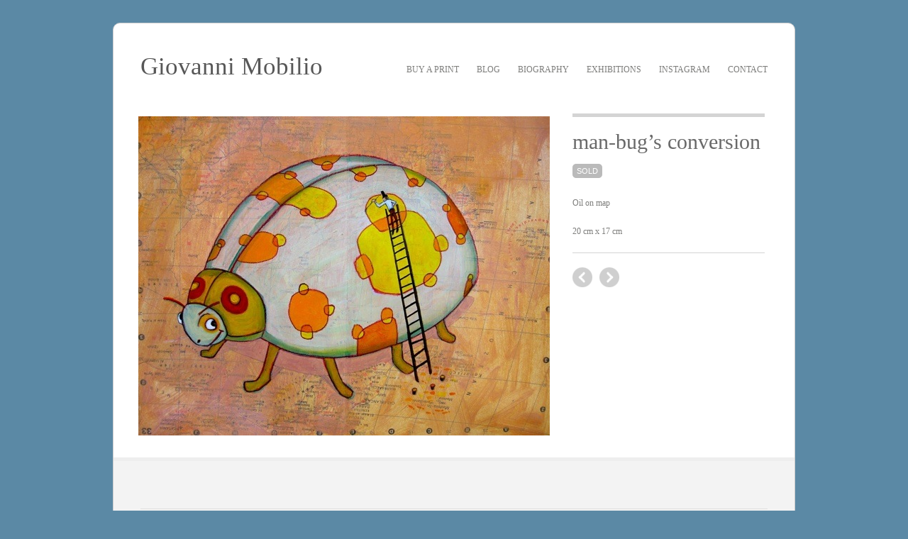

--- FILE ---
content_type: text/html; charset=UTF-8
request_url: https://giovannimobilio.com/projects/man-bugs-conversion/
body_size: 5552
content:
<!DOCTYPE html PUBLIC "-//W3C//DTD XHTML 1.0 Transitional//EN" "http://www.w3.org/TR/xhtml1/DTD/xhtml1-transitional.dtd">
<html xmlns="http://www.w3.org/1999/xhtml" lang="en-US">

<head profile="http://gmpg.org/xfn/11">
	<meta http-equiv="Content-Type" content="text/html; charset=UTF-8" />
	<title>Giovanni Mobilio  &raquo; man-bug&#8217;s conversion</title>
	<meta name="viewport" content="width=device-width, initial-scale=1.0, maximum-scale=1.0">
						<link rel="stylesheet" type="text/css" href="http://fonts.googleapis.com/css?family=Julius+Sans+One:regular,italic,bold,bolditalic" />
		
			<link rel="stylesheet" type="text/css" href="http://fonts.googleapis.com/css?family=Catamaran:regular,italic,bold,bolditalic" />
		
			<link rel="stylesheet" type="text/css" href="http://fonts.googleapis.com/css?family=Droid+Serif:regular,bold" />
		
	<link rel="stylesheet" href="https://giovannimobilio.com/wp-content/themes/filtered/style.css" type="text/css" media="screen" />
	<link rel="alternate" type="application/rss+xml" title="Giovanni Mobilio RSS Feed" href="https://giovannimobilio.com/feed/" />
	<link rel="alternate" type="application/atom+xml" title="Giovanni Mobilio Atom Feed" href="https://giovannimobilio.com/feed/atom/" />
	<link rel="pingback" href="https://giovannimobilio.com/xmlrpc.php" />
	
	
			
	<meta name='robots' content='max-image-preview:large' />
<link rel='dns-prefetch' href='//secure.gravatar.com' />
<link rel='dns-prefetch' href='//c0.wp.com' />
<link rel='dns-prefetch' href='//v0.wordpress.com' />
<link rel="alternate" type="application/rss+xml" title="Giovanni Mobilio &raquo; man-bug&#8217;s conversion Comments Feed" href="https://giovannimobilio.com/projects/man-bugs-conversion/feed/" />
<script type="text/javascript">
window._wpemojiSettings = {"baseUrl":"https:\/\/s.w.org\/images\/core\/emoji\/14.0.0\/72x72\/","ext":".png","svgUrl":"https:\/\/s.w.org\/images\/core\/emoji\/14.0.0\/svg\/","svgExt":".svg","source":{"concatemoji":"https:\/\/giovannimobilio.com\/wp-includes\/js\/wp-emoji-release.min.js?ver=6.1.9"}};
/*! This file is auto-generated */
!function(e,a,t){var n,r,o,i=a.createElement("canvas"),p=i.getContext&&i.getContext("2d");function s(e,t){var a=String.fromCharCode,e=(p.clearRect(0,0,i.width,i.height),p.fillText(a.apply(this,e),0,0),i.toDataURL());return p.clearRect(0,0,i.width,i.height),p.fillText(a.apply(this,t),0,0),e===i.toDataURL()}function c(e){var t=a.createElement("script");t.src=e,t.defer=t.type="text/javascript",a.getElementsByTagName("head")[0].appendChild(t)}for(o=Array("flag","emoji"),t.supports={everything:!0,everythingExceptFlag:!0},r=0;r<o.length;r++)t.supports[o[r]]=function(e){if(p&&p.fillText)switch(p.textBaseline="top",p.font="600 32px Arial",e){case"flag":return s([127987,65039,8205,9895,65039],[127987,65039,8203,9895,65039])?!1:!s([55356,56826,55356,56819],[55356,56826,8203,55356,56819])&&!s([55356,57332,56128,56423,56128,56418,56128,56421,56128,56430,56128,56423,56128,56447],[55356,57332,8203,56128,56423,8203,56128,56418,8203,56128,56421,8203,56128,56430,8203,56128,56423,8203,56128,56447]);case"emoji":return!s([129777,127995,8205,129778,127999],[129777,127995,8203,129778,127999])}return!1}(o[r]),t.supports.everything=t.supports.everything&&t.supports[o[r]],"flag"!==o[r]&&(t.supports.everythingExceptFlag=t.supports.everythingExceptFlag&&t.supports[o[r]]);t.supports.everythingExceptFlag=t.supports.everythingExceptFlag&&!t.supports.flag,t.DOMReady=!1,t.readyCallback=function(){t.DOMReady=!0},t.supports.everything||(n=function(){t.readyCallback()},a.addEventListener?(a.addEventListener("DOMContentLoaded",n,!1),e.addEventListener("load",n,!1)):(e.attachEvent("onload",n),a.attachEvent("onreadystatechange",function(){"complete"===a.readyState&&t.readyCallback()})),(e=t.source||{}).concatemoji?c(e.concatemoji):e.wpemoji&&e.twemoji&&(c(e.twemoji),c(e.wpemoji)))}(window,document,window._wpemojiSettings);
</script>
<style type="text/css">
img.wp-smiley,
img.emoji {
	display: inline !important;
	border: none !important;
	box-shadow: none !important;
	height: 1em !important;
	width: 1em !important;
	margin: 0 0.07em !important;
	vertical-align: -0.1em !important;
	background: none !important;
	padding: 0 !important;
}
</style>
	<link rel='stylesheet' id='wp-block-library-css' href='https://c0.wp.com/c/6.1.9/wp-includes/css/dist/block-library/style.min.css' type='text/css' media='all' />
<style id='wp-block-library-inline-css' type='text/css'>
.has-text-align-justify{text-align:justify;}
</style>
<link rel='stylesheet' id='mediaelement-css' href='https://c0.wp.com/c/6.1.9/wp-includes/js/mediaelement/mediaelementplayer-legacy.min.css' type='text/css' media='all' />
<link rel='stylesheet' id='wp-mediaelement-css' href='https://c0.wp.com/c/6.1.9/wp-includes/js/mediaelement/wp-mediaelement.min.css' type='text/css' media='all' />
<link rel='stylesheet' id='classic-theme-styles-css' href='https://c0.wp.com/c/6.1.9/wp-includes/css/classic-themes.min.css' type='text/css' media='all' />
<style id='global-styles-inline-css' type='text/css'>
body{--wp--preset--color--black: #000000;--wp--preset--color--cyan-bluish-gray: #abb8c3;--wp--preset--color--white: #ffffff;--wp--preset--color--pale-pink: #f78da7;--wp--preset--color--vivid-red: #cf2e2e;--wp--preset--color--luminous-vivid-orange: #ff6900;--wp--preset--color--luminous-vivid-amber: #fcb900;--wp--preset--color--light-green-cyan: #7bdcb5;--wp--preset--color--vivid-green-cyan: #00d084;--wp--preset--color--pale-cyan-blue: #8ed1fc;--wp--preset--color--vivid-cyan-blue: #0693e3;--wp--preset--color--vivid-purple: #9b51e0;--wp--preset--gradient--vivid-cyan-blue-to-vivid-purple: linear-gradient(135deg,rgba(6,147,227,1) 0%,rgb(155,81,224) 100%);--wp--preset--gradient--light-green-cyan-to-vivid-green-cyan: linear-gradient(135deg,rgb(122,220,180) 0%,rgb(0,208,130) 100%);--wp--preset--gradient--luminous-vivid-amber-to-luminous-vivid-orange: linear-gradient(135deg,rgba(252,185,0,1) 0%,rgba(255,105,0,1) 100%);--wp--preset--gradient--luminous-vivid-orange-to-vivid-red: linear-gradient(135deg,rgba(255,105,0,1) 0%,rgb(207,46,46) 100%);--wp--preset--gradient--very-light-gray-to-cyan-bluish-gray: linear-gradient(135deg,rgb(238,238,238) 0%,rgb(169,184,195) 100%);--wp--preset--gradient--cool-to-warm-spectrum: linear-gradient(135deg,rgb(74,234,220) 0%,rgb(151,120,209) 20%,rgb(207,42,186) 40%,rgb(238,44,130) 60%,rgb(251,105,98) 80%,rgb(254,248,76) 100%);--wp--preset--gradient--blush-light-purple: linear-gradient(135deg,rgb(255,206,236) 0%,rgb(152,150,240) 100%);--wp--preset--gradient--blush-bordeaux: linear-gradient(135deg,rgb(254,205,165) 0%,rgb(254,45,45) 50%,rgb(107,0,62) 100%);--wp--preset--gradient--luminous-dusk: linear-gradient(135deg,rgb(255,203,112) 0%,rgb(199,81,192) 50%,rgb(65,88,208) 100%);--wp--preset--gradient--pale-ocean: linear-gradient(135deg,rgb(255,245,203) 0%,rgb(182,227,212) 50%,rgb(51,167,181) 100%);--wp--preset--gradient--electric-grass: linear-gradient(135deg,rgb(202,248,128) 0%,rgb(113,206,126) 100%);--wp--preset--gradient--midnight: linear-gradient(135deg,rgb(2,3,129) 0%,rgb(40,116,252) 100%);--wp--preset--duotone--dark-grayscale: url('#wp-duotone-dark-grayscale');--wp--preset--duotone--grayscale: url('#wp-duotone-grayscale');--wp--preset--duotone--purple-yellow: url('#wp-duotone-purple-yellow');--wp--preset--duotone--blue-red: url('#wp-duotone-blue-red');--wp--preset--duotone--midnight: url('#wp-duotone-midnight');--wp--preset--duotone--magenta-yellow: url('#wp-duotone-magenta-yellow');--wp--preset--duotone--purple-green: url('#wp-duotone-purple-green');--wp--preset--duotone--blue-orange: url('#wp-duotone-blue-orange');--wp--preset--font-size--small: 13px;--wp--preset--font-size--medium: 20px;--wp--preset--font-size--large: 36px;--wp--preset--font-size--x-large: 42px;--wp--preset--spacing--20: 0.44rem;--wp--preset--spacing--30: 0.67rem;--wp--preset--spacing--40: 1rem;--wp--preset--spacing--50: 1.5rem;--wp--preset--spacing--60: 2.25rem;--wp--preset--spacing--70: 3.38rem;--wp--preset--spacing--80: 5.06rem;}:where(.is-layout-flex){gap: 0.5em;}body .is-layout-flow > .alignleft{float: left;margin-inline-start: 0;margin-inline-end: 2em;}body .is-layout-flow > .alignright{float: right;margin-inline-start: 2em;margin-inline-end: 0;}body .is-layout-flow > .aligncenter{margin-left: auto !important;margin-right: auto !important;}body .is-layout-constrained > .alignleft{float: left;margin-inline-start: 0;margin-inline-end: 2em;}body .is-layout-constrained > .alignright{float: right;margin-inline-start: 2em;margin-inline-end: 0;}body .is-layout-constrained > .aligncenter{margin-left: auto !important;margin-right: auto !important;}body .is-layout-constrained > :where(:not(.alignleft):not(.alignright):not(.alignfull)){max-width: var(--wp--style--global--content-size);margin-left: auto !important;margin-right: auto !important;}body .is-layout-constrained > .alignwide{max-width: var(--wp--style--global--wide-size);}body .is-layout-flex{display: flex;}body .is-layout-flex{flex-wrap: wrap;align-items: center;}body .is-layout-flex > *{margin: 0;}:where(.wp-block-columns.is-layout-flex){gap: 2em;}.has-black-color{color: var(--wp--preset--color--black) !important;}.has-cyan-bluish-gray-color{color: var(--wp--preset--color--cyan-bluish-gray) !important;}.has-white-color{color: var(--wp--preset--color--white) !important;}.has-pale-pink-color{color: var(--wp--preset--color--pale-pink) !important;}.has-vivid-red-color{color: var(--wp--preset--color--vivid-red) !important;}.has-luminous-vivid-orange-color{color: var(--wp--preset--color--luminous-vivid-orange) !important;}.has-luminous-vivid-amber-color{color: var(--wp--preset--color--luminous-vivid-amber) !important;}.has-light-green-cyan-color{color: var(--wp--preset--color--light-green-cyan) !important;}.has-vivid-green-cyan-color{color: var(--wp--preset--color--vivid-green-cyan) !important;}.has-pale-cyan-blue-color{color: var(--wp--preset--color--pale-cyan-blue) !important;}.has-vivid-cyan-blue-color{color: var(--wp--preset--color--vivid-cyan-blue) !important;}.has-vivid-purple-color{color: var(--wp--preset--color--vivid-purple) !important;}.has-black-background-color{background-color: var(--wp--preset--color--black) !important;}.has-cyan-bluish-gray-background-color{background-color: var(--wp--preset--color--cyan-bluish-gray) !important;}.has-white-background-color{background-color: var(--wp--preset--color--white) !important;}.has-pale-pink-background-color{background-color: var(--wp--preset--color--pale-pink) !important;}.has-vivid-red-background-color{background-color: var(--wp--preset--color--vivid-red) !important;}.has-luminous-vivid-orange-background-color{background-color: var(--wp--preset--color--luminous-vivid-orange) !important;}.has-luminous-vivid-amber-background-color{background-color: var(--wp--preset--color--luminous-vivid-amber) !important;}.has-light-green-cyan-background-color{background-color: var(--wp--preset--color--light-green-cyan) !important;}.has-vivid-green-cyan-background-color{background-color: var(--wp--preset--color--vivid-green-cyan) !important;}.has-pale-cyan-blue-background-color{background-color: var(--wp--preset--color--pale-cyan-blue) !important;}.has-vivid-cyan-blue-background-color{background-color: var(--wp--preset--color--vivid-cyan-blue) !important;}.has-vivid-purple-background-color{background-color: var(--wp--preset--color--vivid-purple) !important;}.has-black-border-color{border-color: var(--wp--preset--color--black) !important;}.has-cyan-bluish-gray-border-color{border-color: var(--wp--preset--color--cyan-bluish-gray) !important;}.has-white-border-color{border-color: var(--wp--preset--color--white) !important;}.has-pale-pink-border-color{border-color: var(--wp--preset--color--pale-pink) !important;}.has-vivid-red-border-color{border-color: var(--wp--preset--color--vivid-red) !important;}.has-luminous-vivid-orange-border-color{border-color: var(--wp--preset--color--luminous-vivid-orange) !important;}.has-luminous-vivid-amber-border-color{border-color: var(--wp--preset--color--luminous-vivid-amber) !important;}.has-light-green-cyan-border-color{border-color: var(--wp--preset--color--light-green-cyan) !important;}.has-vivid-green-cyan-border-color{border-color: var(--wp--preset--color--vivid-green-cyan) !important;}.has-pale-cyan-blue-border-color{border-color: var(--wp--preset--color--pale-cyan-blue) !important;}.has-vivid-cyan-blue-border-color{border-color: var(--wp--preset--color--vivid-cyan-blue) !important;}.has-vivid-purple-border-color{border-color: var(--wp--preset--color--vivid-purple) !important;}.has-vivid-cyan-blue-to-vivid-purple-gradient-background{background: var(--wp--preset--gradient--vivid-cyan-blue-to-vivid-purple) !important;}.has-light-green-cyan-to-vivid-green-cyan-gradient-background{background: var(--wp--preset--gradient--light-green-cyan-to-vivid-green-cyan) !important;}.has-luminous-vivid-amber-to-luminous-vivid-orange-gradient-background{background: var(--wp--preset--gradient--luminous-vivid-amber-to-luminous-vivid-orange) !important;}.has-luminous-vivid-orange-to-vivid-red-gradient-background{background: var(--wp--preset--gradient--luminous-vivid-orange-to-vivid-red) !important;}.has-very-light-gray-to-cyan-bluish-gray-gradient-background{background: var(--wp--preset--gradient--very-light-gray-to-cyan-bluish-gray) !important;}.has-cool-to-warm-spectrum-gradient-background{background: var(--wp--preset--gradient--cool-to-warm-spectrum) !important;}.has-blush-light-purple-gradient-background{background: var(--wp--preset--gradient--blush-light-purple) !important;}.has-blush-bordeaux-gradient-background{background: var(--wp--preset--gradient--blush-bordeaux) !important;}.has-luminous-dusk-gradient-background{background: var(--wp--preset--gradient--luminous-dusk) !important;}.has-pale-ocean-gradient-background{background: var(--wp--preset--gradient--pale-ocean) !important;}.has-electric-grass-gradient-background{background: var(--wp--preset--gradient--electric-grass) !important;}.has-midnight-gradient-background{background: var(--wp--preset--gradient--midnight) !important;}.has-small-font-size{font-size: var(--wp--preset--font-size--small) !important;}.has-medium-font-size{font-size: var(--wp--preset--font-size--medium) !important;}.has-large-font-size{font-size: var(--wp--preset--font-size--large) !important;}.has-x-large-font-size{font-size: var(--wp--preset--font-size--x-large) !important;}
.wp-block-navigation a:where(:not(.wp-element-button)){color: inherit;}
:where(.wp-block-columns.is-layout-flex){gap: 2em;}
.wp-block-pullquote{font-size: 1.5em;line-height: 1.6;}
</style>
<link rel='stylesheet' id='cntctfrm_form_style-css' href='https://giovannimobilio.com/wp-content/plugins/contact-form-plugin/css/form_style.css?ver=4.2.5' type='text/css' media='all' />
<link rel='stylesheet' id='superfish-css' href='https://giovannimobilio.com/wp-content/themes/filtered/js/superfish/superfish.css?ver=1.4.8' type='text/css' media='all' />
<link rel='stylesheet' id='slideshow-css' href='https://giovannimobilio.com/wp-content/themes/filtered/css/flexslider.css?ver=1.8' type='text/css' media='all' />
<link rel='stylesheet' id='jetpack_css-css' href='https://c0.wp.com/p/jetpack/11.7.3/css/jetpack.css' type='text/css' media='all' />
<script type='text/javascript' src='https://c0.wp.com/c/6.1.9/wp-includes/js/jquery/jquery.min.js' id='jquery-core-js'></script>
<script type='text/javascript' src='https://c0.wp.com/c/6.1.9/wp-includes/js/jquery/jquery-migrate.min.js' id='jquery-migrate-js'></script>
<link rel="https://api.w.org/" href="https://giovannimobilio.com/wp-json/" /><link rel="EditURI" type="application/rsd+xml" title="RSD" href="https://giovannimobilio.com/xmlrpc.php?rsd" />
<link rel="wlwmanifest" type="application/wlwmanifest+xml" href="https://giovannimobilio.com/wp-includes/wlwmanifest.xml" />
<meta name="generator" content="WordPress 6.1.9" />
<link rel="canonical" href="https://giovannimobilio.com/projects/man-bugs-conversion/" />
<link rel="alternate" type="application/json+oembed" href="https://giovannimobilio.com/wp-json/oembed/1.0/embed?url=https%3A%2F%2Fgiovannimobilio.com%2Fprojects%2Fman-bugs-conversion%2F" />
<link rel="alternate" type="text/xml+oembed" href="https://giovannimobilio.com/wp-json/oembed/1.0/embed?url=https%3A%2F%2Fgiovannimobilio.com%2Fprojects%2Fman-bugs-conversion%2F&#038;format=xml" />
	<style>img#wpstats{display:none}</style>
		<meta name="generator" content=" " />

<style type="text/css" media="screen">
	h1, h2, h3, h4, h5, h6, #pageHead h1, #header h1  { font-family: 'Julius Sans One'; }

	body, p.moreLink, .post .meta, a.action { font-family: 'Catamaran'; }


</style>

<!--[if IE]>
<link rel="stylesheet" href="https://giovannimobilio.com/wp-content/themes/filtered/css/ie.css" type="text/css" media="screen" />
<![endif]-->
<!--[if IE 7]>
<link rel="stylesheet" href="https://giovannimobilio.com/wp-content/themes/filtered/css/ie7.css" type="text/css" media="screen" />
<![endif]-->




<style type="text/css" id="custom-background-css">
body.custom-background { background-color: #5b89a5; }
</style>
	
<!-- Jetpack Open Graph Tags -->
<meta property="og:type" content="article" />
<meta property="og:title" content="man-bug&#8217;s conversion" />
<meta property="og:url" content="https://giovannimobilio.com/projects/man-bugs-conversion/" />
<meta property="og:description" content="Visit the post for more." />
<meta property="article:published_time" content="2012-12-02T00:18:38+00:00" />
<meta property="article:modified_time" content="2013-12-31T07:08:17+00:00" />
<meta property="og:site_name" content="Giovanni Mobilio" />
<meta property="og:image" content="https://giovannimobilio.com/wp-content/uploads/2012/12/manbug.jpg" />
<meta property="og:image:width" content="580" />
<meta property="og:image:height" content="450" />
<meta property="og:image:alt" content="" />
<meta property="og:locale" content="en_US" />
<meta name="twitter:site" content="@johnmobilio" />
<meta name="twitter:text:title" content="man-bug&#8217;s conversion" />
<meta name="twitter:image" content="https://giovannimobilio.com/wp-content/uploads/2012/12/manbug.jpg?w=640" />
<meta name="twitter:card" content="summary_large_image" />
<meta name="twitter:description" content="Visit the post for more." />

<!-- End Jetpack Open Graph Tags -->
<link rel="icon" href="https://giovannimobilio.com/wp-content/uploads/2019/03/cropped-mobilio_logo-32x32.png" sizes="32x32" />
<link rel="icon" href="https://giovannimobilio.com/wp-content/uploads/2019/03/cropped-mobilio_logo-192x192.png" sizes="192x192" />
<link rel="apple-touch-icon" href="https://giovannimobilio.com/wp-content/uploads/2019/03/cropped-mobilio_logo-180x180.png" />
<meta name="msapplication-TileImage" content="https://giovannimobilio.com/wp-content/uploads/2019/03/cropped-mobilio_logo-270x270.png" />
	
</head>

<body class="projects-template-default single single-projects postid-379 custom-background bkgNone" >

<div id="container" class="clearfix">	
<div id="header">
	<div class="inside clearfix">			
				<div id="logo">
						
			<h1><a href="https://giovannimobilio.com">Giovanni Mobilio</a></h1>				
			
		</div>		
		<div id="mainNav">							
			<div class="menu-biography-container"><ul id="menu-biography" class="sf-menu"><li id="menu-item-3301" class="menu-item menu-item-type-custom menu-item-object-custom menu-item-3301"><a href="https://giovannimobilio.com/prints/">Buy a print</a></li>
<li id="menu-item-850" class="menu-item menu-item-type-taxonomy menu-item-object-category menu-item-850"><a href="https://giovannimobilio.com/category/john-mobilio-news-sightings-ephemera/">Blog</a></li>
<li id="menu-item-836" class="menu-item menu-item-type-post_type menu-item-object-page menu-item-836"><a href="https://giovannimobilio.com/artist-john-mobilio-paintings-biography/">Biography</a></li>
<li id="menu-item-837" class="menu-item menu-item-type-post_type menu-item-object-page menu-item-home menu-item-837"><a href="https://giovannimobilio.com/art-exhibitions-paintings-drawings-illustration-john-mobilio/">Exhibitions</a></li>
<li id="menu-item-973" class="menu-item menu-item-type-custom menu-item-object-custom menu-item-973"><a href="https://www.instagram.com/lordthunderbrush/">Instagram</a></li>
<li id="menu-item-3302" class="menu-item menu-item-type-custom menu-item-object-custom menu-item-3302"><a href="mailto:lordthunderbrush@gmail.com">Contact</a></li>
</ul></div>			
		</div>
		
	</div>		
</div>

	<div id="main" class="page clearfix">			 
	<div id="content" class="clearfix">
					    
		<div id="post-379" class="project post-379 projects type-projects status-publish has-post-thumbnail hentry skill-purchased">																				
			<div class="right">
				<div class="inside">
				<h1>man-bug&#8217;s conversion</h1>
				<ul class="skillList clearfix"><li><span><a href="https://giovannimobilio.com/skill/purchased/">sold</a></span></li>
</ul> 
								
								<p>Oil on map</p>
<p>20 cm x 17 cm</p>
				
																				</div>
												<div class="projectNav clearfix">
					<div class="next ">						
						<a href="https://giovannimobilio.com/projects/alien-parking-lot/" rel="next">next</a>				
					</div>
					<div class="previous ">
						<a href="https://giovannimobilio.com/projects/was-the-man-on-fire/" rel="prev">previous</a>					</div>
				</div> <!-- end navigation -->
									
			</div>																							
			<div class="left">
				<p><img decoding="async" src="https://giovannimobilio.comwp-content/uploads/2012/12/manbug.jpg" alt="" title="manbug" width="580" height="450" class="alignleft size-full wp-image-380" srcset="https://giovannimobilio.com/wp-content/uploads/2012/12/manbug.jpg 580w, https://giovannimobilio.com/wp-content/uploads/2012/12/manbug-300x232.jpg 300w" sizes="(max-width: 580px) 100vw, 580px" /></a></p>
				


			</div>
		</div>			
							    	
	</div>					
	</div>
	<div id="footer" class="light">			
		<div class="main clearfix">
		<div id="text-4" class="oneThird widget_text footerBox widgetBox">			<div class="textwidget"></div>
		</div>				
		</div><!-- end footer main -->
		
		<div class="secondary clearfix">
									<div class="left"> </div>
			<div class="right"> © 2010-2022 Giovanni Mobilio All Rights Reserved</div>
		</div><!-- end footer secondary-->		
				
	</div><!-- end footer -->	
</div><!-- end container -->
<script type='text/javascript' src='https://c0.wp.com/c/6.1.9/wp-includes/js/comment-reply.min.js' id='comment-reply-js'></script>
<script type='text/javascript' src='https://giovannimobilio.com/wp-content/themes/filtered/js/superfish/superfish.js?ver=1.4.8' id='superfish-js'></script>
<script type='text/javascript' src='https://giovannimobilio.com/wp-content/themes/filtered/js/superfish/supersubs.js?ver=1.4.8' id='supersubs-js'></script>
<script type='text/javascript' src='https://giovannimobilio.com/wp-content/themes/filtered/js/jquery.fitvids.js?ver=1.0' id='fitvids-js'></script>
<script type='text/javascript' src='https://giovannimobilio.com/wp-content/themes/filtered/js/jquery.isotope.min.js?ver=1.3.110525' id='isotope-js'></script>
<script type='text/javascript' src='https://giovannimobilio.com/wp-content/themes/filtered/js/jquery.flexslider-min.js?ver=1.8' id='slideshow-js'></script>
<script type='text/javascript' src='https://giovannimobilio.com/wp-content/themes/filtered/js/theme_trust.js?ver=1.0' id='theme_trust-js'></script>
	<script src='https://stats.wp.com/e-202604.js' defer></script>
	<script>
		_stq = window._stq || [];
		_stq.push([ 'view', {v:'ext',blog:'43567216',post:'379',tz:'0',srv:'giovannimobilio.com',j:'1:11.7.3'} ]);
		_stq.push([ 'clickTrackerInit', '43567216', '379' ]);
	</script></body>
</html>

--- FILE ---
content_type: text/css
request_url: https://giovannimobilio.com/wp-content/themes/filtered/style.css
body_size: 7253
content:
/*  
Theme Name: Filtered
Theme URI: http://themetrust.com/themes/filtered
Description: A Responsive Portfolio Theme
Version: 2.0.6
Author: Theme Trust
Author URI: http://themetrust.com
Tags: portfolio, responsive, clean, minimal, white, two-columns, fixed-width, custom-background, threaded-comments, translation-ready, custom-menus

TABLE OF CONTENTS

01 - Reset
02 - Global 
03 - General Layout
04 - Header
05 - Content
06 - Slideshow
07 - Buttons
08 - Sidebar
09 - Widgets
10 - Comments
11 - Pagination
12 - Footer
13 - Backgrounds
14 - Media Queries
*/

/* ///////////////////////////////////////////////////////////////////// 
//  01 - Reset
/////////////////////////////////////////////////////////////////////*/

html, body, div, span, applet, object, iframe,
h1, h2, h3, h4, h5, h6, p, blockquote, pre,
a, abbr, acronym, address, big, cite, code,
del, dfn, em, font, img, ins, kbd, q, s, samp,
small, strike, strong, sub, sup, tt, var,
b, u, i, center,
dl, dt, dd, ol, ul, li,
fieldset, form, label, legend,
table, caption, tbody, tfoot, thead, tr, th, td {
	margin: 0;
	padding: 0;
	border: 0;
	vertical-align: baseline;
	background: transparent;
}
body {
	line-height: 1;
}
h1, h2, h3, h4, h5, h6 {	
	clear: both;
}
ul {
	list-style: none;
}

blockquote {
	quotes: none;	
}
blockquote:before, blockquote:after {
	content: '';
	content: none;
}
del {
	text-decoration: line-through;
}
table {
	border-collapse: collapse;
	border-spacing: 0;
}
a img { border: none; }

html {height: 101%;}

input[type="submit"]::-moz-focus-inner {border:0;}
input[type="submit"]::-webkit-focus-inner {border:0;}

.homeSection img,
.post p img,
.page p img,
.project p img,
.postThumb,
div.wp-caption img {
	max-width: 100% !important;	
	height: auto;
}

.wp-caption {
	max-width: auto !important;	
}

.wp-caption-text {
	padding: 5px 0 0 0;
	font-style: italic;
}



/* ///////////////////////////////////////////////////////////////////// 
//  02 - Global 
/////////////////////////////////////////////////////////////////////*/

body {
	font-size: 100%;
	font-family: "Droid Sans", "Helvetica Neue", Helvetica, Arial, sans-serif;	
	width:auto; height:auto;	
	padding: 2.5% 0;
	margin: 0;
	color: #7d7d7b;		
}

p {
	line-height: 1.7em;
	font-size: .75em;
	margin: 0 0 20px 0;	
}

ul {
	list-style: none;
	margin: 0;
	padding: 0;
}

#content ol {font-size: 0.75em;}

li {
	margin: 0 0 0 0;
	padding: 0;
}

img {
	margin: 0;
}

img.noBorder{
	padding: 0;
	background: none;
	border: none;
}

img.left {
	margin: 0 15px 15px 0;
	float: left;
}

a {
	text-decoration: none;
	outline: none;
}

a{	
	color: #da9753;	
}

a:hover {
	color: #cb8139;	
}

a img {
	border:none;
}

h1, h2, h3, h4, h5, h6{	
	color: #696969;	
	margin: 0 0 15px 0;
	font-weight: normal;
}

blockquote, address {
	margin: 0 0 30px 0;
	padding: 0 30px 0 30px;	
	font-style: italic;
	font-size: 1.2em;
	font-family: "Droid Serif", Georgia, Times, "Times New Roman", serif;	
}

code {
    font-family: "Courier New", Courier, serif;
	overflow: auto;
	padding: 2px;
	background: #fff;
}

pre code {
	background: none;
}

pre {
    margin: 0 0 20px;
	padding: 10px;
	background: #fff;
	overflow: auto;	
	border: 1px solid #e4e4e4;
}

.left {
	float: left;	
}

.right {
	float: right;	
}

.meta {
	color: #b0b0ad;
}

.meta a{
	color: #7d7d7b !important;
}

.meta a:hover{
	color: #b0b0ad !important;
}

input[type="email"], input[type="text"], textarea {
	background-color: #ebebeb;
	border: none;
	padding: 10px;
	font-family: "Droid Sans", "Helvetica Neue", Helvetica, Arial, sans-serif;
	-webkit-border-radius: 5px;
	-moz-border-radius: 5px;
	border-radius: 5px;
	color: #6a6a6a;			
}

input[type="email"]:focus {outline: none; background: #f4f4f4;}
input[type="text"]:focus {outline: none; background: #f4f4f4;}
textarea:focus {outline: none; background: #f4f4f4;}

textarea { width: 80%; font-size: 1em;}

.wp-caption {max-width: 100%;}

/* Clearfix ----------- */

.clearfix:after {
    content: " ";
    display: block;
    clear: both;
    visibility: hidden;
    line-height: 0;
    height: 0;
}

.clearfix {
    display: inline-block;
}

html[xmlns] .clearfix {
    display: block;
}

* html .clearfix {
    height: 1%;
}

a.action {	
	font-style: italic;
	font-family: "Droid Serif", Georgia, Times, "Times New Roman", serif;	
}

/* Isotope ----------- */

.isotope-item {
	z-index: 2;
}

.isotope-hidden.isotope-item {
	pointer-events: none;
	z-index: 1;
}




/* //////////////////////////////////////////////////////////////////////
//  03 - General Layout 
//////////////////////////////////////////////////////////////////////*/

#container {	
	max-width: 60em;
	margin: 0 auto;	
	background: #fff;
	border: 1px solid #cccdce;
	-webkit-border-radius: 10px;
	-moz-border-radius: 10px;
	border-radius: 10px;	
}

#header {
	max-width: 60em;
	margin: 0 auto;	
}

#main {
	max-width: 60em;
	margin: 0 auto;
	padding: 0 0 0 0;		
}

#main.full {
	background: none;
}

#content {		
	padding: 0 0 0 0;		
	float: left;
	margin: 0 0px 0 0;
	position: relative;	
}

#sidebar {
	width: 29.2%;
	float: right;
	margin: 0;
	padding: 0;		
}

#footer {
	width: 100%;
}

#sidebar  .oneThird{
	width: 100%;
}

.oneThird {
	width: 30.7%;	
}

.twoThird {
	width: 58%!important;	
}

.full {
	width: 100%;
}


/*////////////////////////////////////////////////////////////////////////
//  04 - Header
///////////////////////////////////////////////////////////////////////*/

#header{	
	padding: 5.25% 0;
	position: relative;
	z-index: 2;	
}

#logo {		
	float: left;	
	margin: 0px 25px 0px 4%;
	font-size: 20px;
	font-weight: bold;
}

#header h1 {
	font-size: 35px;	
	padding: 10px 0 0 0;
	color: #575757;
	font-family: "Droid Serif", Georgia, Times, "Times New Roman", serif;
	line-height: 1px;		
}

#header h1.logo {	
	padding: 0;
	margin: 0;	
}

#header h1 a, #header h1 a:hover{	
	color: #575757!important;	
}

#mainNav{	
	font-size: .75em;
	right: 4%;	
	position:absolute; top:50%; height:20px; margin-top:-10px;	
	text-transform: uppercase;	
}

#mainNav li{
	margin: 0 0 0 25px;	
	display: inline-block;
	padding-top: 0;	
}

#mainNav li a{
	line-height: 25px;
}

#mainNav ul ul a{
	line-height: 15px;
}

#mainNav ul ul {
	background: #363636;
	-webkit-border-radius: 5px;
	-moz-border-radius: 5px;	
	border-radius: 5px;
	margin-top: -16px !important;
	padding: 15px 10px 10px 0;
}

#mainNav ul ul ul{
	margin-top: 0 !important;
	
}

#mainNav li.current a,
#mainNav li.current-cat a,
#mainNav li.current_page_item a,
#mainNav li.current-menu-item a,
#mainNav li.current-post-ancestor a,
#mainNav li.current_page_parent a,
#mainNav li.current-category-parent a
{
	color: #dc7c00;
}

#mainNav li.current:hover a,
#mainNav li.current-cat:hover a,
#mainNav li.current_page_item:hover a,
#mainNav li.current-menu-item:hover a,
#mainNav li.current-post-ancestor:hover a,
#mainNav li.current_page_parent:hover a{
	color: #dc7c00;
}

#mainNav ul li.current:hover ul,
#mainNav ul li.current-cat:hover ul,
#mainNav ul li.current_page_item:hover ul,
#mainNav ul li.current-menu-item:hover ul,
#mainNav ul li.current-post-ancestor:hover ul,
#mainNav ul li.current_page_parent:hover ul {
	color: #fff !important;
}

#mainNav ul ul li {
	color: #a3a3a3 !important;
	
	margin-left: 15px;
}

#mainNav li a:hover{
	color: #595958;
}

#mainNav li li a:hover {
	color: #a3a3a3 !important;
}

#mainNav li li  {
	padding: 5px 0;
}

#mainNav a {
	color: #7d7d7b;	
	padding: 0px 0 5px;
}


/*//////////////////////////////////////////////////////////////////// 
//  05 - Content
////////////////////////////////////////////////////////////////////*/

#content {
	margin: 0 0 2% 3.6458%;	
	width: 96%;	
}

#content .post {
	margin: 0 10px 30px 0px;
	position: relative;
	border-bottom: 1px solid #d4d4d4;
	padding-bottom: 15px;		
}

.page #content .post {
	margin: 0 20px 0px 0px;
	border: none;
}

#content .post h1{
	font-size: 1.5em;	
}

.post .meta {
	margin: -5px 0 25px 0;		
	padding: 0 0 0px 0;	
	font-size: .75em;
	font-family: "Droid Serif", Georgia, Times, "Times New Roman", serif;
	font-style: italic;			
}

#content .post.withThumb .inside {
	margin-left: 130px;
}

#content .post .inside {
	margin-right: 4%;
}

#content .post.lastPost {
	border-bottom: none;
}

.full p {
	margin-right: 4%;
}

#content h1 a, #content h2 a, #content h3 a, #content h4 a, #content h5 a{	
	color: #696969 ;
}

#content h1 a:hover, #content h2 a:hover, #content h3 a:hover, #content h4 a:hover, #content h5 a:hover{	
	color: #7d7d7b ;		
}

#content .postThumb{
	position: absolute;
	left: 0;
}

.moreLink {
	font-family: "Droid Serif", Georgia, Times, "Times New Roman", serif;
	font-style: italic;	
}

#pageHead {	
	border-bottom: 4px solid #d4d4d4;
	padding: 14px 0 10px 0;	
	margin: 0 3.6458% 30px;
	border-top: 1px solid #d4d4d4;
}

#pageHead h1 {	
	font-size: 1.8em;
	line-height: 1.2em;
	margin-bottom: 0;
	font-family: "Droid Serif", Georgia, Times, "Times New Roman", serif;		
}

/*Project Filter Navigation------------------*/

#content #filterNav{
	padding: 0!important;
	margin: 0 0 20px 0!important;	
}

#content #filterNav li{
	padding: 1px 0 0 0;
	background: none;
	margin: 0 5px 5px 0;	
	display: block;
	float: left;
	font-family: "Helvetica Neue", Helvetica, Arial, sans-serif;
}

#filterNav li a{
	font-size: 11px;
	text-transform: uppercase;
	background: #bababa;	
	display: inline-block;	
	color: #fff!important;
	text-decoration: none;
	position: relative;
	cursor: pointer;	
	padding: 0 6px 0 !important;	
	border: none;
	-webkit-border-radius: 5px;
	-moz-border-radius: 5px;
	border-radius: 5px;
	line-height: 20px;			
}

#filterNav li a:hover {
	background: #6a6a6a;
}

#filterNav .selected {
	background: #da9753;
}

#filterNav .selected:hover {
	background: #da9753;
}


/*Projects------------------*/

#projects {
	margin: 0 0 0 0;
	padding: 0;
	float: left;
	display: block;
	position: relative;	
}

#projects .thumbs {
	margin: 0 auto;			
}

#content .project.small {	
	width: 31.5217%;
	display: block;	
	margin: 0 1.18% 1.08695% 0;
	padding-bottom: 5px;
	cursor: pointer;
	float: left;
	background: #fff;
	height: auto;
}

#content .project.small{
	position: relative;	
	display: block;	
	zoom: 1;
}

#content .project.small img{
	max-width: 100%;
	height: auto;
}

.project.small h1  {
	font-family: "Droid Sans", "Helvetica Neue", Helvetica, Arial, sans-serif;	
	font-size: 14px;	
	padding-top: 10px;	
	margin: 0 10px 10px 5px;
}

.thumbs.masonry {	
	width: 100%;
	margin-left: -5px;
}

.masonry img {
	border: 5px solid transparent;
}

.masonry img:hover {
	border: 5px solid #e6e6e6;
}

.project .left {
	float: left;
	width: 65.9%;	
}

.project .right {
	float: right;
	width: 30.7%;
	border-top: 5px solid #d4d4d4;
	padding: 20px 0 0 0;
}

.project .right .inside {
	margin-bottom: 3%;
}

.project .right h1{
	font-size: 30px;
	margin-bottom: 15px;
}

#content .skillList{
	padding: 0!important;
	margin: 0 0 20px 0 !important;	
}

.skillList li{
	padding: 1px 0 0 0;
	background: none;
	margin: 0 5px 5px 0 !important;	
	display: inline-block;
	font-family: "Helvetica Neue", Helvetica, Arial, sans-serif;
}

.skillList li a{
	font-size: 11px;
	text-transform: uppercase;
	background: #bababa;	
	display: inline-block;	
	color: #fff!important;
	text-decoration: none;
	position: relative;		
	padding: 0 6px 0 !important;	
	border: none;
	-webkit-border-radius: 5px;
	-moz-border-radius: 5px;
	border-radius: 5px;
	line-height: 20px;			
}

.skillList li a:hover {
	background: #6a6a6a;
}

.single-projects #content {
	width: 92%;
}

.projectNav {
	margin: 0 0 30px 0;
	border-top: 1px solid #d4d4d4;
	padding-top: 20px;
}

.projectNav a{
	display: block!important;
	width: 28px;
	height: 28px;
	text-indent: -9999px;	
}

.projectNav div {
	float: left;
	margin-right: 10px;
	width: 28px;
	height: 28px;
}

.projectNav .next a{
	background: transparent url(images/project_nav_arrow_left.png) no-repeat;
	background-position: 0 -28px;
}

.projectNav .next a:hover {	
	background-position: 0 0;
}

.projectNav .next.inactive{
	background: transparent url(images/project_nav_arrow_left.png) no-repeat;
	background-position: 0 -56px;
}

.projectNav .previous a{
	background: transparent url(images/project_nav_arrow_right.png) no-repeat;
	background-position: 0 -28px;
}

.projectNav .previous a:hover {	
	background-position: 0 0;
}

.projectNav .previous.inactive{
	background: transparent url(images/project_nav_arrow_right.png) no-repeat;
	background-position: 0 -56px;
}

.videoContainer { margin-top: -20px;}


/*Images------------------*/

#content .alignleft,
#content img.alignleft {
	display: inline;
	float: left;
	margin-right: 24px;
	margin-top: 4px;
}

#content .alignright,
#content img.alignright {
	display: inline;
	float: right;
	margin-left: 24px;
	margin-top: 4px;
}

#content .aligncenter,
#content img.aligncenter {
	clear: both;
	display: block;
	margin-left: auto;
	margin-right: auto;
}

#content img.alignleft, 
#content img.alignright, 
#content img.aligncenter {
	margin-bottom: 12px;
}

/*Gallery------------------*/

.gallery {
	padding-top: 15px;
	margin-bottom: 25px!important;		
}

.gallery-item {
	margin-top: 0px!important;	
	margin-bottom: 25px!important;	
}

.gallery img {
	border: none!important;
}
dt img {
	max-width: 100% !important;
	height: auto;
}
/*Lists------------------*/

#content ul{	
	margin:  0 0 25px 20px;
	list-style-type: disc;	
	font-size: .75em;
}

#content ul li{	
	margin: 0 0 10px 0;		
	line-height: 1.4em;		
}

#content ol li{	
	margin: 0 0 10px 0;	
	line-height: 1.4em;
}

#content ol{	
	margin: 0 0 20px 20px;	
}

#content ul ul, #content ol ul, #content ul ol, #content ol ol {	
	padding-top: 10px;	
}

/*Columns------------------*/
.one_half{ width:48%; }
.one_third{ width:29%; }
.two_third{ width:65.33%; }
.one_half,.one_third,.two_third{ position:relative; margin-right:4%; float:left; }
.last{ margin-right:0 !important; clear:right; }
.clearboth {clear:both;display:block;font-size:0;height:0;line-height:0;width:100%;}

/*//////////////////////////////////////////////////////////////////// 
//  06 - Slideshow
////////////////////////////////////////////////////////////////////*/

#homeMessage {
	color: #696969;	
	border-bottom: 1px solid #d4d4d4;
	padding: 0 0 30px 0;
	text-align: center;
	margin: 0 3.6458% 3.6458%;	
	font-family: "Droid Serif", Georgia, Times, "Times New Roman", serif;		
}

#homeMessage.topBorder {	
	border-top: 1px solid #d4d4d4;
	padding: 3% 0 3% 0;	
}

#homeMessage p{	
	font-size: 38px;
	line-height: 1.3em;
	margin-bottom: 0;	
}

.slideshow {	
	margin: 0 4% 0 4%;
	position: relative;			
}

.home .slideshow {
	margin: 0 0 4% 0;
	border-bottom: 5px solid #ededed;
}

#content .flexslider {	
	margin: 0 0 15px 0 !important;	
}

.slideshow li, #content .flexslider li, #content .flexslider ol {
	list-style: none !important;
	list-style-type: none !important;	
}

#content .flexslider ol {	
	padding-bottom: 5px !important;
	margin-bottom: 0 !important;
}

#content .flexslider .slides {
	margin: 0;	
}

/* FlexSlider Theme------------------*/

.flexslider {position: relative; zoom: 1;}
.flexslider .slides {zoom: 1;}
.flexslider .slides > li {position: relative;}
/* Suggested container for "Slide" animation setups. Can replace this with your own, if you wish */
.flex-container {zoom: 1; position: relative;}
.flexslider .slides img { height: auto;}
.flex-direction-nav, .flex-control-nav, .flex-caption { margin-bottom:0 !important;}

/* Caption style */
/* IE rgba() hack */
.flex-caption {background:none; -ms-filter:progid:DXImageTransform.Microsoft.gradient(startColorstr=#4C000000,endColorstr=#4C000000);
filter:progid:DXImageTransform.Microsoft.gradient(startColorstr=#4C000000,endColorstr=#4C000000); zoom: 1;}
.flex-caption {display: inline-block; width: auto; padding: 2%; position: absolute; left: 0; bottom: 0; background: rgba(0,0,0,.5); color: #fff; font-size: .9em !important; line-height: 1.3em;}
.flex-caption p {font-size: .9em !important; margin-bottom: 0;}

/* Direction Nav */
.flex-direction-nav li a {z-index: 100; width: 30px; height: 30px; margin: -15px 0 0; display: block; background: url(images/flexslider/direction_nav.png) no-repeat 0 0; position: absolute; top: 50%; cursor: pointer; text-indent: -9999px;}
.flex-direction-nav li a.next {background-position: -30px 0; right: 20px;}
.flex-direction-nav li a.next:hover {background-position: -30px -30px;}
.flex-direction-nav li a.prev {background-position: 0 0; left: 20px;}
.flex-direction-nav li a.prev:hover {background-position: 0 -30px;}
.flex-direction-nav li a.disabled {opacity: .3; filter:alpha(opacity=30); cursor: default;}

/* Control Nav */
.flex-control-nav {position: absolute !important; bottom: 15px !important; right: 2%;}
.flex-control-nav li {margin: 0 0 0 5px !important; display: inline-block !important; zoom: 1; *display: inline !important;}
.flex-control-nav li:first-child {margin: 0 !important;}
.flex-control-nav li a {width: 13px !important; height: 13px !important; display: block !important; background: url(images/flexslider/bg_control_nav.png) no-repeat 0 0 ; cursor: pointer; text-indent: -9999px;}
.flex-control-nav li a:hover {background-position: 0 -13px;}
.flex-control-nav li a.active {background-position: 0 -26px; cursor: default !important;}

/*//////////////////////////////////////////////////////////////////// 
//  07 - Buttons
////////////////////////////////////////////////////////////////////*/

.button, #searchsubmit, input[type="submit"]  {	
	font-size: 1em;
	background: #da9753 url(images/btn_bkg.png) repeat-x;	
	display: inline-block;	
	color: #fff !important;
	text-decoration: none;
	-moz-box-shadow: 0 1px 3px rgba(0,0,0,0.3);
	-webkit-box-shadow: 0 1px 3px rgba(0,0,0,0.3);
	text-shadow: 0 -1px 1px rgba(0,0,0,0.3);	
	position: relative;
	cursor: pointer;
	font-weight: bold;	
	padding: 5px 15px 6px;
	border: 1px solid rgba(0,0,0,.2);	
	-webkit-border-radius: 3px;
	-moz-border-radius: 3px;
	border-radius: 3px;
	margin: 0 5px 0 0;	
	line-height: normal !important;
}

.button:hover, #searchsubmit:hover, input[type="submit"]:hover {
	background-color: #e69f58 !important;
}


/*//////////////////////////////////////////////////////////////////// 
//  08 - Sidebar
////////////////////////////////////////////////////////////////////*/

#sidebar {
	margin: 0 40px 0 0;	
}

.sidebarBox {	
	position: relative;
	margin: 0 0 40px 0;	
}

#sidebar p {
	line-height: 1.5em;
	margin-bottom: 12px;
}

.avatar {
	float: left;
	margin: 0 20px 20px 0;
	padding-top: 3px;
}

/*///////////////////////////////////////////////////////////////////// 
//  09 - Widgets
////////////////////////////////////////////////////////////////////*/

#sidebar .widgetBox h3,
#footer .widgetBox h3{
	margin-bottom: 20px;
	font-size: 20px;
	line-height: 1.2em;
	font-size: 11px;
	text-transform: uppercase;	
	font-weight: bold;
	letter-spacing: 1px;	
}

#sidebar .widgetBox .meta,
#footer .widgetBox .meta {
	font-family: "Droid Serif", Georgia, Times, "Times New Roman", serif;
	font-style: italic;	
}

#sidebar ul, #footer ul{
	margin: 0 0 0 0;
	padding: 0px 0 0 0;		
	line-height: 1em;
	background: none;
	position: relative;	
}

#sidebar ul li, #footer ul li{
	padding: 0px 0 0px 0;
	margin: 0 0 15px 0;	
	line-height: 1em;
	background: none;
	font-size: .75em;
}

#sidebar ul li p, #footer ul li p{
	line-height: 1.3em;
	margin: 0;
}

#sidebar ul li h2, #footer ul li h2{
	font-size: 13px;
	margin: 0 0 0px 0 ;	
	padding: 0 !important;	
	line-height: 1em;
	font-weight: normal;	
}

#sidebar .widget_nav_menu ul,
#footer .widget_nav_menu ul,
#sidebar .widget_pages ul,
#footer .widget_pages ul,
#sidebar .widget_categories ul,
#footer .widget_categories ul {
	background: none;
	margin: 0;
	padding: 0;
	border: none;
}

#sidebar .widget_nav_menu li,
#footer .widget_nav_menu li,
#sidebar .widget_pages li,
#footer .widget_pages li,
#sidebar .widget_categories li,
#footer .widget_categories li {
	padding: 0 0 0 0;
	margin: 10px 0 0 0;		
	border: none;	
}

/*Search------------------*/

.widget_search #searchform {
	background-color: #ebebeb;
	-webkit-border-radius: 5px;
	-moz-border-radius: 5px;
        border-radius: 5px;
	display: inline-block;
	padding: 0 !important;	
}

.widget_search:after {
    content: " ";
    display: block;
    clear: both;
    visibility: hidden;
    line-height: 0;
    height: 0;
}

html[xmlns] .widget_search {
    display: block;
}

* html .widget_search {
    height: 1%;
}

#s {
	margin: 0 0px 0 0;
	width: 57%;
	padding: 5px 10px 5px 10px !important;
	line-height: normal!important;	
	background: none;
	border: none;
	height: 20px;
}

#searchsubmit{	
	font-size: 11px !important;
	margin: 0 !important;
	border-left: none;
	-webkit-border-bottom-left-radius: 0px;
	-webkit-border-top-left-radius: 0px;
	-moz-border-radius-bottomleft: 0px;
	-moz-border-radius-topleft: 0px;
	border-radius: 0px 5px 5px 0px;
	float: right;
	border: none;
	height: 30px;
	-moz-box-shadow: none;
	-webkit-box-shadow: none;
	background-position: 0 -1px;
}


/*Recent Posts Widget------------------*/

#sidebar .ttrust_recent_posts .meta,
#footer .ttrust_recent_posts .meta {
	margin: 0 0 15px 0 !important;
	display: block;
	padding: 0px 0 0 0;	
}

#sidebar .ttrust_recent_posts h2,
#footer .ttrust_recent_posts h2 {	
	font-size: 13px !important;
	margin-bottom: 5px;
}

.ttrust_recent_posts .firstPost p{	
	margin-bottom: 10px;
}

.secondaryPost {	
	padding: 10px 0 0px 0;	
}



/*Calendar Widget--------------------*/
table#wp-calendar {
	width: 280px;
}

table#wp-calendar td, table#wp-calendar th{
	text-align: left;
}

table#wp-calendar td {
	color: #b0b0ad;
	padding-top: 10px;
}

table#wp-calendar td a{
	font-weight: bold;
}

#wp-calendar caption {
	margin-bottom: 10px;
	padding-bottom: 10px;
	border-bottom: 1px solid #dbdad8;
	font-size: 14px;	
	font-weight: bold;	
}

/*Tag Widget--------------------*/

.widget_tag_cloud a{	
	font-size: 11px !important;
	padding: 5px 7px 5px 7px;	
	display: block;
	float: left;
	margin: 0 5px 5px 0;	
}

#footer .widget_tag_cloud a,
#sidebar .widget_tag_cloud a{
	background: #7a7a7a;
	-webkit-border-radius: 5px;
	-moz-border-radius: 5px;	
	border-radius: 5px;	
}

#sidebar .widget_tag_cloud a{
	background: #ebebeb;
}

#footer .widget_tag_cloud a{
	background: #6d6d6d;
}

#footer.light .widget_tag_cloud a{
	background: #e5e5e5;
}

.widget_tag_cloud:after {
    content: " ";
    display: block;
    clear: both;
    visibility: hidden;
    line-height: 0;
    height: 0;
}

.widget_tag_cloud {
    display: inline-block;
}

html[xmlns] .widget_tag_cloud {
    display: block;
}

* html .widget_tag_cloud {
    height: 1%;
}

/*Twitter Widget--------------------*/

#twitterBox{
	margin: 0 0 10px 0;
}

ul#twitter_update_list li{
	line-height: 1.4em !important;	
}

.twitterLink a{		
	font-style: italic;
}

/*Flickr Widget--------------------*/
#flickrBox .flickrImage {
	float: left;
	margin: 0 10px 10px 0;
	padding: 3px;
	background: #686868;
	border: 1px solid #575746;
}

#sidebar #flickrBox .flickrImage {
	float: left;
	margin: 0 12px 12px 0;
	padding: 3px;
	background: #f0f0f0;
	border: 1px solid #e1e1e1;
}

#footer.light #flickrBox .flickrImage {	
	background: #fff;
	border: 1px solid #e1e1e1;
}

#flickrBox .flickrImage img {
	width: 50px;
	height: 50px;
}

/*///////////////////////////////////////////////////////////////////// 
//  10 - Comments
////////////////////////////////////////////////////////////////////*/
	
#comments {
	position: relative;
	margin: 0 0 30px 0px;			
	padding: 30px 0 0 0;
}

#comments ul{
	list-style: none;
	margin: 0 0 30px 0;
	font-size: 1em;
}

#trackbacks {
	margin: 30px 0 0 40px;
}

ol#commentslist {
	margin: 0 0 0 0px;
	list-style: none;
	padding: none;	
	padding: 0;
}

#commentslist .children li {
	padding: 15px 0 0 30px;
	background: transparent url(images/comment_marker.gif) no-repeat 0px 40px;
	border-left: 1px solid #cbcbcb;	
}
	
.comment {
	position: relative;
	margin: 0 0 0 0;
	padding: 0 0 20px 0;		
}

.comment .avatar {
	position: absolute;
	left: 0;
	top: 0;	
}

#commentForm label {
	padding-left: 20px;
}

.comment h5 {	
	margin: 0 0 0 80px;
	padding: 0;	
}

.comment .date {	
	margin: 0 0 10px 80px;	
	display: block;
	color: #a5a5a2;
	font-family: "Droid Serif", Georgia, Times, "Times New Roman", serif;
	font-style: italic;	
	font-size: .70em;	
}

.comment p {	
	margin: 0 0 10px 80px;
}

.comment-reply-link,
.comment-reply-login {
	margin: 0 0 0 80px;
}

.comment-reply {
	display: inline-block!important;
	padding: 0 0 0 10px;
}

#comment-add {
	position: absolute;
	top: -5px;
	right: 0px;
}

.moderation {
	margin: 0px;
	padding: 0 0 10px 25px;	
}

#comment-navigation {
	position: absolute;
	top: 0px;
	right: 0px;
}

.older-comments,
.newer-comments {
	display: block;
	float: left;
	width: auto;
	height: 24px;
	line-height: 24px;
	margin: 0px;
	padding: 0 8px;	
	border-right: 1px solid #e4e4e4;
	border-left: 1px solid #e4e4e4;
	text-align: center;
	text-decoration: none;
}

a:hover span.newer-comments,
a:hover span.older-comments {
	
}

.newer-comments {
	float: right;
	margin: 0 0 0 10px;
}

#trackbacks ul {
	margin: -5px 0 15px;
}

#trackbacks ul li {
	padding: 5px 0 5px 20px;	
}

/* Comment Form */
	
#commentForm {
	position: relative;
	margin: 3% 0 3% 0px;
}

#comments #respond {
	position: relative;
	padding: 0 0 0;
	margin: 0;
}

#respond .form-allowed-tags {
	display: none;
}


#respond form {
	margin: none;
	padding: none;
	position: relative;
}

.cancel-comment-reply {
	float: right;
	margin: 5px 90px 0 0;
}

#comments textarea {
	width: 90% !important;
}

#comments input[type="text"] {
	width: 50%;
}

.comment-reply-link { font-size: .75em;}




/*//////////////////////////////////////////////////////////////////// 
//  11 - Pagination
////////////////////////////////////////////////////////////////////*/
	
.pagination {
	width: 96%;
	padding: 0 0 0;	
	clear: both;	
	margin: 0 0 15px 0;	
}

.pagination-prev a,
.pagination-next a,
.wp-pagenavi a,
.wp-pagenavi .current,
.wp-pagenavi .pages,
.older-comments,
.newer-comments {
	display: block;
	float: left;
	width: auto;
	height: 24px;
	line-height: 24px;
	margin: 0 5px 0 0;
	padding: 0 8px;	
	text-align: center;
	text-decoration: none;
}

.pagination-prev a:hover,
.pagination-next a:hover,
.wp-pagenavi a:hover,
.wp-pagenavi .current {
		
}

.pagination-prev a,
.pagination-next a {
	float: none;
	margin: 0px;
}

.pagination-prev,
.pagination-next {
	float: left;
	width: auto;
	margin: 0px;
}

.pagination-prev {
	float: right;
}

.wp-pagenavi .pages {
	float: right;
	margin: 0px;
}

.wp-pagenavi {
	font-size: .75em;
}


/*//////////////////////////////////////////////////////////////////// 
//  12 - Footer
////////////////////////////////////////////////////////////////////*/

#footer {	
	background: #5d5d5d;
	color: #a2a2a2;	
	border-top: 5px solid #515151;
	-webkit-border-bottom-right-radius: 10px;
	-webkit-border-bottom-left-radius: 10px;
	-moz-border-radius-bottomright: 10px;
	-moz-border-radius-bottomleft: 10px;
	border-radius: 0 0 10px 10px;
}

#footer.light {	
	background: #f3f3f3;
	color: #a2a2a2;	
	border-top: 5px solid #eeeeee;	
}

#footer .widgetBox h3{	
	color: #989898;			
}

#footer.light .widgetBox h3{	
	color: #a2a2a2;		
}

#footer .meta {
	color: #919191;	
}

#footer.light .meta {
	color: #cccccc;	
}

#footer .main{	
	padding: 30px 0 1% 0;	
	margin: 0 0 0 3.5%;	
}

.footerBox{
	margin: 0 3.18% 3% 0;	
	float: left;
	position: relative;	
	width: 30%;	
}

.footerBox p{			
	padding: 0;	
}

#footer a {
	color: #bebebe;	
}

#footer.light a {
	color: #939393;	
}

#footer a:hover {
	color: #fff;	
}

#footer.light a:hover {
	color: #6d6d6d;	
}

#footer .secondary {		
	margin: 0 4% 0;
	font-size: .75em;
	padding: 4% 0;
	border-top: 1px solid #6b6b6b;
}

#footer.light .secondary {	
	border-top: 1px solid #dfdfdf;
}


#footer .secondary .left {
	float: left;
}

#footer .secondary .right {
	float: right;
}

/*//////////////////////////////////////////////////////////////////// 
//  13 - Backgrounds
////////////////////////////////////////////////////////////////////*/

body.bkgGrid {
	background: #dadbdb url(images/bkg_grid.jpg);
}

body.bkgScratches {
	background: #dadbdb url(images/bkg_scratches.jpg);
}

body.bkgNoise {
	background: #dadbdb url(images/bkg_noise.jpg);
}

/*//////////////////////////////////////////////////////////////////// 
//  14 - Media Queries
////////////////////////////////////////////////////////////////////*/

/* iPad Portrait */

@media only screen and (max-width: 768px) {	
	body {
		padding: 0;
	}
	
	#container {		
		border: none;
		-webkit-border-radius: 0;
		-moz-border-radius: 0;
		border-radius: 0;	
	}
	
	#footer {		
		-webkit-border-radius: 0;
		-moz-border-radius: 0;
		border-radius: 0;	
	}
	
	#homeMessage p {	
		font-size: 30px;
		line-height: 1em;
	}
	
	#content.twoThird {
		width: 94% !important;		
		float: none;
	}
	
	.single-projects #content {
		width: 93%;
	}
	
	#content .project.small {
		width: 30.50%;		
		margin: 0 10px 20px 0 !important;
	}
	
	#content .project.small h1{
		font-size: 11px !important;		
	}
		
	#content .project.small img {
		max-width: 100%;		
		height: auto;
	}
	.project .left {
		float: none;
		width: 100%;
		margin: 0 !important;	
	}
	.project .right {
		float: none;
		width: 100%;	
	}	
	
	.videoContainer { margin-top: 0px;}
	
	#sidebar {
		float: none;
		width: 96%;
		margin-left: 2%;
		padding-bottom: 30px!important;
		padding-top: 10px;	
	}
	.widgetBox {
		width: 45% !important;
		position:relative; 
		float:left; 
		margin: 0px 2% 2%;
	}
	#footer .main{
		margin-left: 2%;
	}
	#comments { width: 100%;}	
}

/* iPad Landscape */

@media only screen and (max-width: 1024px) {
}

@media only screen and (max-width: 940px) {	
}


/*layouts smaller than 600px, iPhone and mobiles*/
@media only screen and (max-width: 480px), screen and (max-device-width: 480px), screen and (max-width: 600px)  {

	html {
	    -webkit-text-size-adjust: none; 
	}
	
	h1 { font-size: 1.2em;}
	h2 { font-size: 1.1em;}
	h3 { font-size: 1.0em;}
	h4 { font-size: .9em;}
	h5 { font-size: .8em;}
	
	#header #logo {			
		width: 90%;
		padding: 10px 0 10px;		
	}
	
	#header #logo img {			
		max-width: 100%;
		height: auto;			
	}
	
	#pageHead h1 { font-size: 1.2em;}
	#pageHead {		
		padding: 10px 0 10px 0;
		margin-bottom: 5px;
	}
	.flex-direction-nav, .flex-control-nav, .flex-caption { display: none !important;}
	
	#main {
		padding-top: 15px;
	}
	
	#mainNav {
		position: relative;	
		width: 99%;		
		right:0;
		top:0;		
	}
	
	#mainNav li{
		margin: 0 3% 0 0;
	}
	
	#mainNav ul{
		margin: 0 0 0 10px;
	}
	
	#logo {
		float: none;
		margin-bottom: 10px;
	}	
	
	#projects .full {width: 100%;}		
	
	#homeMessage p {	
		margin-bottom: -10px;
		font-size: 20px;
	
	}
	#content .post {
		margin-bottom: 20px;
		padding-bottom: 5px!important;
	}
	
	#content .post h1{
		font-size: 1em;
		line-height: 1.3em;
	}
	
	#content .post .meta{
		line-height: 1.5em;
	}
	
	.post .moreLink {
		display: none;
	}
	
	#content .project.small {				
		margin-bottom: 20px !important;
	}
	
	.pagination { 
		margin-bottom: 30px !important;
		padding-top: 10px !important;
	}
	
	#projects {
		margin-left: 5px;
		width: 96%;
	}	
	
	#footer .oneThird{
		width: 48%;	
		float: left;
		margin: 0 2% 2%;			
	}
	
	#footer { padding: 0 !important;}	

	#footer #flickrBox .flickrImage {	
		margin: 0 5px 5px 0;	
	}
	
	#footer .secondary{
		text-align: center;
		margin-bottom: 0!important;
	}
	#footer .secondary p{
		margin: 0px;
		padding: 0px;
	}
	#footer .inside {		
		
	}
	
	#footer .secondary .left,
	#footer .secondary .right{
		float: none;		
		padding-bottom: 5px;
	}	
					
	.gallery-item img{
		width: 90%;
	}	
	
	/*Column Shortcodes------------------*/

	.one_half{ width:100%; }
	.one_third{ width:100%; }
	.two_third{ width:100%; }
	.one_half,.one_third,.two_third{ position:relative; margin-right:0%; float:none; }
	.last{ margin-right:0 !important; clear:right; }
	.clearboth {clear:both;display:block;font-size:0;height:0;line-height:0;width:100%;}	
}

/* iPhone Landscape */
@media screen and (max-width: 480px) and (orientation: landscape) {
	.widgetBox {
		width: 43%;
		float: left;		
	}
	
	#mainNav ul{
		margin: 0 0 0 17px;
	}	
	
	.page-template-page-portfolio-php #content.full, .home #content.full{
		margin-left: 10px!important;
		margin-right: 0px!important;		
		width: 98% !important;		
	}
	
	#content #filterNav { margin-left: 1% !important;}
	
	#content .project.small {
		width: 30.0%;
		margin-bottom: 10px!important;		
	}
	
	
	#content .thumbs {
		margin-left: -1px !important;
	}
	
	.widgetBox {
		width: 94%;	
		float: none;
		margin: 0 0 20px 2%;			
	}
}

/* iPhone Portrait */
@media screen and (max-width: 480px) and (orientation: portrait) {
	#mainNav {
		margin-left: 2%;
		width: 96%;
	}
	
	.thumbs.masonry {		
		margin-left: 0;
	}
	
	#content .project.small {
		width: 100%;		
	}	
	
	#homeMessage p {
		padding-top: 10px;
		font-size: 16px !important;
	}
	
	.post.small {		
		margin-right: 10px !important;			
	}	
	#content .post.withThumb .inside {
		margin-left: 0px!important;
	}
    #content .post.withThumb .postThumb {
		display: none;
	}	
	
	.widgetBox {
		width: 94% !important;	
		float: none;
		margin: 0 2% 20px 2% !important;					
	}
	
	.page-template-page-portfolio-php #content.full, .home #content.full {
		margin-left: 15px!important;
		margin-right: 0px!important;		
		width: 95% !important;	
	}	

	#commentForm input[type="text"], #comments input[type="text"] {		
		width: 40% !important;
		margin-right: 5px !important;
	}
	
	#commentForm label, #comments label {
		font-size: .75em;
	}	
}